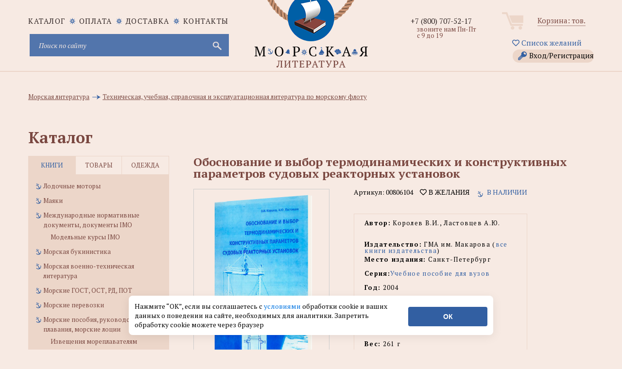

--- FILE ---
content_type: text/css
request_url: https://www.morkniga.ru/css/style.css
body_size: 7437
content:
@import url(reset.css);@import url('https://fonts.googleapis.com/css?family=PT+Serif:400,400i,700&subset=cyrillic');@font-face{font-family:'als_rublregular';src:url('fonts/rouble-webfont.eot');src:url('fonts/rouble-webfont.eot?#iefix') format('embedded-opentype'),
url('fonts/rouble-webfont.woff2') format('woff2'),
url('fonts/rouble-webfont.woff') format('woff'),
url('fonts/rouble-webfont.ttf') format('truetype'),
url('fonts/rouble-webfont.svg#als_rublregular') format('svg');font-weight:normal;font-style:normal;}
.clear:after, .container:after{content:".";display:block;height:0;clear:both;visibility:hidden;}
.float_l{float:left;}
.float_r{float:right;}
*{-webkit-box-sizing:border-box;-moz-box-sizing:border-box;box-sizing:border-box;}
.container{max-width:1194px;width:100%;padding:0 15px;margin:0 auto;position:relative;}
body{background-color:#f7eae3;font-family:'PT Serif', serif;font-size:15px;color:#000;min-width:320px;}
input[type="text"]:focus{outline:none;}
.beige_button{display:inline-block;padding:0 15px;height:43px;background:#f7eae3;text-align:center;border:none;cursor:pointer;-webkit-border-radius:43px;-moz-border-radius:43px;-ms-border-radius:43px;-o-border-radius:43px;border-radius:43px;font-size:18px;color:#000;text-decoration:none;line-height:41px;-webkit-box-shadow:1px 1px 0px 2px #553e31;box-shadow:1px 1px 0px 2px #553e31;position:relative;-webkit-transition:all 0.2s ease-in-out;-o-transition:all 0.2s ease-in-out;transition:all 0.2s ease-in-out;}
.beige_button:hover{background:#d8bbac;}
.blue_butt{display:inline-block;height:43px;padding:0 25px;background:#325fa2;border:none;cursor:pointer;text-align:center;font-family:'PT Serif', serif;font-size:18px;color:#f7eae3;text-decoration:none;line-height:41px;-webkit-border-radius:43px;-moz-border-radius:43px;-ms-border-radius:43px;-o-border-radius:43px;border-radius:43px;-webkit-transition:all 0.2s ease-in-out;-o-transition:all 0.2s ease-in-out;transition:all 0.2s ease-in-out;position:relative;-webkit-box-shadow:1px 1px 0px 2px #153361;box-shadow:1px 1px 0px 2px #153361;}
.blue_butt:hover{background:#174589;text-decoration:none;}
img{display:block;max-width:100%;}
.line_title{font-size:32px;color:#7a4841;line-height:1;position:relative;margin-bottom:31px;}
.line_title:before{content:'';display:block;width:100%;height:2px;background:#ecd6c9;position:absolute;left:0;top:19px;}
.line_title span{font-weight:700;display:inline-block;background:#f7eae3;padding-right:14px;position:relative;z-index:1;}
.title, h1{font-size:32px;color:#7a4841;font-weight:700;line-height:1;padding-bottom:15px;}
.sm_title, h2{font-size:24px;color:#7a4841;font-weight:700;padding-bottom:20px;}
.smallest_title, h3{font-size:20px;font-weight:700;color:#7a4841;padding-bottom:13px;}
a{color:#325fa2;text-decoration:none; margin-top:4px;}
a:hover{text-decoration:underline;}
p{font-size:15px;line-height:1.467;padding-bottom:11px;}
.simple_list{padding-left:28px;padding-bottom:20px;}
.simple_list li{position:relative;padding-left:19px;font-size:13px;margin-bottom:7px;}
.simple_list li:before{content:'';display:block;background:url(../images/sprite.png) no-repeat;width:12px;height:13px;position:absolute;left:0;top:3px;}
.number_list{font-size:13px;padding:6px 0 16px 27px;}
.number_list li{position:relative;padding-left:21px;margin-bottom:9px;}
.number_list li span{color:#325fa2;font-weight:700;position:absolute;left:0;top:0;}
/*i{font-family:'als_rublregular';color:#7a4841;font-style:normal;}*/
input[type="text"], input[type="password"]{display:block;width:100%;height:38px;font-family:'PT Serif', serif;color:#7a4841;font-size:14px;background:#ecd6c9;border:none;-webkit-border-radius:15px;-moz-border-radius:15px;-ms-border-radius:15px;-o-border-radius:15px;border-radius:15px;padding:0 18px; border: 1px #7a4841 solid; margin: 3px;}
*::-webkit-input-placeholder{color:#7a4841;opacity:1;}
*:-moz-placeholder{color:#7a4841;opacity:1;}
*::-moz-placeholder{color:#7a4841;opacity:1;}
*:-ms-input-placeholder{color:#7a4841;opacity:1;}
textarea{display:block;width:100%;height:86px;font-family:'PT Serif', serif;color:#7a4841;font-size:14px;background:#ecd6c9;border:none;-webkit-border-radius:15px;-moz-border-radius:15px;-ms-border-radius:15px;-o-border-radius:15px;border-radius:15px;padding:8px 18px;resize:none;margin-bottom:10px;}
.o_hidden{overflow:hidden;}
#tiptip_holder{display:none;position:absolute;top:0;left:0;z-index:99999;}
#tiptip_holder.tip_top{padding-bottom:4px;}
#tiptip_holder.tip_bottom{padding-top:3px;}
#tiptip_holder.tip_right{padding-left:4px;}
#tiptip_holder.tip_left{padding-right:4px;}
#tiptip_content{font-size:12px;color:#FFF;padding:8px 12px;background-color:#f7d9c8;border-radius:3px;line-height:12px;-webkit-border-radius:5px;-moz-border-radius:5px;-ms-border-radius:5px;-o-border-radius:5px;border-radius:5px;}
#tiptip_arrow, #tiptip_arrow_inner{position:absolute;border-color:transparent;border-style:solid;border-width:5px;height:0;width:0;}
#tiptip_holder.tip_top #tiptip_arrow_inner{margin-top:-5px;margin-left:-4px;border-top-color:#f7d9c8;}
#tiptip_holder.tip_bottom #tiptip_arrow_inner{margin-top:-5px;margin-left:-4px;border-bottom-color:#fff;border-bottom-color:#fff;}
#tiptip_holder.tip_right #tiptip_arrow_inner{margin-top:-4px;margin-left:-5px;border-right-color:#f7d9c8;border-right-color:#f7d9c8;}
#tiptip_holder.tip_left #tiptip_arrow_inner{margin-top:-4px;margin-left:-6px;border-left-color:#f7d9c8;border-left-color:#f7d9c8;}
@media screen and (-webkit-min-device-pixel-ratio:0)
{#tiptip_content{padding:4px 8px 5px 8px;background-color:rgba(45,45,45,0.88);}
	#tiptip_holder.tip_bottom #tiptip_arrow_inner{border-bottom-color:rgba(45,45,45,0.88);}
	#tiptip_holder.tip_top #tiptip_arrow_inner{border-top-color:rgba(20,20,20,0.92);}
}
.main_header{position:relative;padding:33px 0 17px;border-bottom:2px solid #ecd6c9;}
.logo{display:block;background:#f7eae3 url(../images/logo.png) center top no-repeat;width:290px;height:165px;position:absolute;left:50%;top:-30px;margin-left:-145px;z-index:1;-webkit-transition:all 0.2s ease-in-out;-o-transition:all 0.2s ease-in-out;transition:all 0.2s ease-in-out;}
.logo:hover{opacity:0.9;}
.site_nav{float:left;max-width:410px;width:100%;}
.site_menu{padding-bottom:14px;white-space:nowrap;}
.site_menu li{display:inline-block;padding-right:24px;position:relative;}
.site_menu li:last-child{padding:0;}
.site_menu li:before{content:'';display:block;background:url(../images/sprite.png) no-repeat;width:12px;height:13px;position:absolute;right:4px;top:4px;}
.site_menu li:last-child:before{display:none;}
.site_menu a{text-transform:uppercase;color:#2f2423;text-decoration:none;line-height:1;letter-spacing:0.1em;}
.site_menu a:hover{text-decoration:underline;}
.search_form{position:relative;}
.search_form input[type="text"]{display:block;width:100%;height:46px;background:#5275ac;border:none;font-family:'PT Serif', serif;font-style:italic;color:#f7eae3;padding:0 45px 0 19px;-webkit-border-radius:0;-moz-border-radius:0;-ms-border-radius:0;-o-border-radius:0;border-radius:0;}
.search_form input[type="text"]::-webkit-input-placeholder{color:#f7eae3;opacity:1;}
.search_form input[type="text"]:-moz-placeholder{color:#f7eae3;opacity:1;}
.search_form input[type="text"]::-moz-placeholder{color:#f7eae3;opacity:1;}
.search_form input[type="text"]:-ms-input-placeholder{color:#f7eae3;opacity:1;}
.search_form input[type="submit"]{width:46px;height:46px;background:none;position:absolute;right:0;top:0;border:none;cursor:pointer;}
.search_form:before{content:'';display:block;background:url(../images/sprite.png) no-repeat;width:18px;height:17px;position:absolute;right:12px;top:16px;background-position:0 -13px;}
.user_block{float:right;width:194px;margin-left:47px;}
.cart{position:relative;line-height:1;padding:2px 0 0 61px;margin-bottom:28px;white-space:nowrap;}
.cart:before{content:'';display:block;background:url(../images/sprite.png) no-repeat;width:44px;height:36px;position:absolute;left:5px;top:-8px;background-position:0 -47px;}
.cart a{color:#7a4841;text-decoration:none;border-bottom:2px solid #ceb5ae;-webkit-transition:all 0.2s ease-in-out;-o-transition:all 0.2s ease-in-out;transition:all 0.2s ease-in-out;32}
.cart a:hover{border-bottom-color:#325fa2;}
.lk_link{display:block;width:167px;height:27px;background:#ecd6c9;-webkit-border-radius:27px;-moz-border-radius:27px;-ms-border-radius:27px;-o-border-radius:27px;border-radius:27px;color:#000000;text-decoration:none;padding-left:33px;position:relative;line-height:25px;float:right;-webkit-transition:all 0.2s ease-in-out;-o-transition:all 0.2s ease-in-out;transition:all 0.2s ease-in-out;}
.lk_link:hover{background:#f0c3a7;}
.lk_link:before{content:'';display:block;background:url(../images/sprite.png) no-repeat;width:18px;height:18px;position:absolute;left:11px;top:4px;background-position:0 -83px;}
.phone_block{float:right;width:146px;line-height:1;padding:3px 0 0;}
.phone{padding-bottom:3px; text-align: center;}
.phone a{color:#2f2423;text-decoration:none;}
.worktime{font-size:13px;color:#7a4841;padding:0 0 15px 23px;}
.callback{display:inline-block;position:relative;padding-left:15px;margin-left:9px;}
.callback:before{content:'';display:block;background:url(../images/sprite.png) no-repeat;width:14px;height:17px;position:absolute;left:0px;top:2px;background-position:0 -30px;}
.callback a,.callback span{cursor:pointer;font-size:13px;color:#2f2423;text-decoration:none;border-bottom:2px dotted #325fa2;-webkit-transition:all 0.2s ease-in-out;-o-transition:all 0.2s ease-in-out;transition:all 0.2s ease-in-out;}
.callback a:hover, .callback span:hover{border-bottom-style:solid;}
.main_block{padding:57px 0 17px;}
.main_banner{background:url(../images/banner.jpg) left top no-repeat;background-size:cover;max-width:1145px;width:100%;min-height:285px;color:#f7eae3;padding:17px 49px 30px 49px;float:left;}
.main_banner ul{}
.main_banner ul a{color:#FFF;transition:all 0.2s ease-in-out;}
.main_banner ul a:hover{opacity:0.85;}
.main_banner ul li{display:inline-block;width:150px;height:150px;border:0 blue solid;text-align:center;vertical-align:middle;background-size:contain;}
.beige_button_main{display:inline-block;font-size:14px!important;background:#f7eae3;text-align:center;border:none;cursor:pointer;-webkit-border-radius:43px;-moz-border-radius:43px;-ms-border-radius:43px;-o-border-radius:43px;border-radius:43px;font-size:18px;color:#000;text-decoration:none;line-height:41px;-webkit-box-shadow:1px 1px 0px 2px #553e31;box-shadow:1px 1px 0px 2px #553e31;position:relative;-webkit-transition:all 0.2s ease-in-out;-o-transition:all 0.2s ease-in-out;transition:all 0.2s ease-in-out;}
.beige_button_main:hover{background:#d8bbac;}
.catalog_link_main{white-space:nowrap;margin:10px;padding:0 20px 0 39px;}
.catalog_link_main:before{content:'';display:block;background:url(../images/sprite.png) no-repeat;background-position:0 -101px;width:16px;height:17px;position:absolute;left:17px;top:13px;}
.niz{color:#fff;width:150px;padding:5px;background:#325fa2;}
.niz2{position:absolute;bottom:30px;}
.main_banner_right_top{border:0 red solid;float:right;max-width:300px;}
.mb_title{font-weight:700;font-size:40px;line-height:0.85;padding-bottom:11px;}
.mb_title span{font-size:32px;font-weight:700;}
.mb_info{font-size:18px;padding-bottom:25px;}
.mb_info span{position:relative;display:inline-block;}
.mb_info span:before{content:'';display:block;background:url(../images/wave.png) repeat;width:100%;height:6px;position:absolute;left:0;bottom:-3px;}
.catalog_link{width:335px;padding:0 0 0 39px;}
.catalog_link:before{content:'';display:block;background:url(../images/sprite.png) no-repeat;background-position:0 -101px;width:16px;height:17px;position:absolute;left:17px;top:13px;}
.slider{float:left;width:284px;margin-left:8px;}
.s_item{position:relative;}
.butt_wrap{width:100%;position:absolute;top:217px;text-align:center;}
.slider .owl-item img{width:auto;max-width:100%;}
.week_product{width:290px;float:right;text-align:center;padding:0px 0 0;}
.w_title{font-size:32px;font-weight:700;color:#7a4841;line-height:1;padding:0 0 14px;}
.product{max-width:290px;width:100%;margin:0 auto;text-align:center;}
.prod_link{display:block;text-decoration:none;color:#7a4841;}
.prod_link:hover{text-decoration:underline;}
.product_image{height:192px;padding:0 10px;margin-bottom:15px;}
.table{display:table;height:100%;width:100%;}
.cell{width:100%;display:table-cell;vertical-align:middle;}
.product_image img{margin:0 auto;}
.pr_descr{font-size:13px;color:#7a4841;padding:0 10px;line-height:1.154;height:48px; min-height:48px; margin-bottom:4px;overflow:hidden;}
.pr_descr:hover{height:auto;}
.pr_price{text-align:center;font-size:20px;line-height:1;}
.pr_price span{display:inline-block;position:relative;}
.pr_price span:before, .pr_price span:after{content:'';display:block;background:url(../images/sprite.png) no-repeat;width:12px;height:13px;position:absolute;top:5px;}
.pr_price span:before{left:-16px;}
.pr_price span:after{right:-16px;}
.pr_buy{padding:16px 0 0;}
.pr_buy .blue_butt{min-width:119px;padding:0 15px 0 45px;text-align:left;}
.pr_buy .blue_butt:before{content:'';display:block;background:url(../images/sprite.png) no-repeat;background-position:0 -303px;width:23px;height:19px;position:absolute;left:14px;top:12px;}
.more_wrap{padding:9px 0 0;}
.more_wrap a{display:inline-block;text-transform:uppercase;font-size:11px;color:#7a4841;line-height:1;position:relative;text-decoration:none;border-bottom:1px solid #ecd6c9;padding-bottom:2px;}
.more_wrap a:hover{border-bottom-color:#7a4841;}
.more_wrap a:before{content:'';display:block;background:url(../images/sprite.png) no-repeat;background-position:0 -322px;width:11px;height:7px;position:absolute;right:-16px;top:2px;}
.catalog_wrap{border-bottom:2px solid #ecd6c9;padding-bottom:12px;margin-bottom:47px;}
.catalog_inner{padding-left:49px;position:relative;}
.catalog_inner:before{content:'';display:block;background:url(../images/cat.png) no-repeat;width:458px;height:515px;position:absolute;left:-379px;top:-170px;}
.catalog_lists{padding-bottom:20px;}
.catalog_lists ul{float:left;width:25%;padding-right:30px;}
.catalog_lists ul.ico_4{padding-right:0px;}
.catalog_lists li{margin-bottom:10px;padding-left:15px;position:relative;}
.catalog_lists li:before{content:'';display:block;background:url(../images/sprite.png) no-repeat;width:15px;position:absolute;left:0;top:5px;}
.catalog_lists .ico_1 li:before{background-position:0 -138px;height:13px;}
.catalog_lists .ico_2 li:before{background-position:0 -151px;height:16px;top:2px;}
.catalog_lists .ico_3 li:before{background-position:0 -167px;height:12px;left:-3px;}
.catalog_lists .ico_4 li:before{background-position:0 -179px;height:11px;top:6px;}
.catalog_lists a{font-size:13px;color:#7a4841;text-decoration:none;line-height:1.154;}
.catalog_lists a:hover{text-decoration:underline;}
.about_wrap{}
.about_block{width:534px;padding-left:49px;float:left;padding-bottom:30px;}
.about_block .blue_butt{padding:0 19px;}
.a_links{width:594px;float:right;}
.a_links li{float:left;width:50%;min-height:325px;}
.b_block{display:block;background:url(../images/b_bg1.jpg) no-repeat;width:284px;height:284px;text-align:center;color:#fff;text-decoration:none;position:relative;-webkit-transition:all 0.2s ease-in-out;-o-transition:all 0.2s ease-in-out;transition:all 0.2s ease-in-out;}
.b_block2{background:url(../images/b_bg2.jpg) no-repeat;}
.b_block:hover{opacity:0.85;}
.b_block:before{content:'';display:block;background:url(../images/b_ico1.png) no-repeat;width:147px;height:118px;position:absolute;left:50%;margin-left:-73px;top:67px;}
.b_block2:before{background:url(../images/b_ico2.png) no-repeat;width:123px;height:132px;margin-left:-61px;top:59px;}
.b_block div{font-size:20px;font-weight:700;color:#f7eae3;line-height:1.1;position:absolute;left:0;top:195px;width:100%;}
.link{display:block;width:195px;margin:0 auto;text-align:center;text-decoration:none;-webkit-transition:all 0.2s ease-in-out;-o-transition:all 0.2s ease-in-out;transition:all 0.2s ease-in-out;position:relative;}
.width_link{width:230px;}
.link div{font-size:20px;font-weight:700;color:#000000;line-height:1;margin-bottom:5px;}
.link span{display:block;color:#7a4841;}
.link img{margin:0 auto;}
.link:hover{opacity:0.85;text-decoration:none;}
.simple_link{padding-top:20px;}
.simple_link img{margin:0 auto 10px;}
.text_top_link{padding:28px 0 0;}
.text_top_link span{padding-bottom:17px;}
.text_top_link img{margin:0 auto;}
.new_link{padding:23px 0 0;}
.new_link:before{content:'';display:block;background:url(../images/sprite.png) no-repeat;background-position:0px -190px;width:31px;height:30px;position:absolute;left:50%;margin-left:-15px;top:0;}
.new_link div{font-size:32px;}
.new_link span{padding-bottom:21px;}
.title_full_width{position:relative;line-height:1;font-size:32px;margin-bottom:35px;}
.title_full_width:before{content:'';display:block;width:100%;height:2px;background:#ecd6c9;position:absolute;left:0;top:18px;}
.title_full_width span{display:inline-block;color:#7a4841;font-weight:700;padding:0 12px;background:#f7eae3;margin-left:35px;position:relative;z-index:1;}
.no_marg span{margin-left:-12px;}
.prod_wrap{padding-bottom:24px}
.prod_list li{float:left;width:25%;padding-bottom:40px;}
.bottom_links{border-top:2px solid #ecd6c9;padding:47px 0 17px;}
.bl_list li{width:25%;float:left;min-height:320px;}
.main_footer{min-height:280px;background:url(../images/f_bg.png) repeat;position:relative;padding:31px 0 50px;font-size:13px;}
.main_footer:before{content:'';display:block;background:url(../images/f_before.png) repeat;width:100%;height:7px;position:absolute;left:0;top:-7px;}
.logo_block{width:290px;}
.footer_logo{display:block;background:url(../images/footer_logo.png) no-repeat;width:145px;height:94px;margin:0 auto 30px;-webkit-transition:all 0.2s ease-in-out;-o-transition:all 0.2s ease-in-out;transition:all 0.2s ease-in-out;}
.footer_logo:hover{opacity:0.9;}
.copyright{color:#7a4841;line-height:1.385;text-align:center;}
.copyright div{padding-bottom:20px;}
.f_nav{float:left;padding:13px 49px 0 0;}
.f_nav li{padding-bottom:19px;}
.f_nav a{color:#2f2423;text-transform:uppercase;text-decoration:none;letter-spacing:+0.12em;}
.f_nav a:hover{text-decoration:underline;}
.f_block{width:388px;float:right;padding:13px 0 0;}
.f_title{font-size:13px;text-transform:uppercase;color:#000;letter-spacing:+0.12em;padding-bottom:8px;}
.f_contacts{padding:0 0 0 12px;margin-bottom:33px;}
.f_contacts li{padding-bottom:8px;}
.f_contacts div{display:inline-block;position:relative;padding-left:18px;}
.f_contacts div:before{content:'';display:block;background:url(../images/sprite.png) no-repeat;width:14px;position:absolute;left:0;}
.f_contacts div.phone_ico:before{background-position:0 -30px;height:17px;top:3px;left:2px;}
.f_contacts div.mail_ico:before{background-position:0 -220px;height:10px;top:6px;}
.f_contacts a{font-size:13px;color:#8b6058;text-decoration:none;line-height:1;}
.f_contacts a:hover{text-decoration:underline;}
.designer{display:inline-block;padding:51px 0 0;color:#8b6058;text-decoration:none;position:relative;}
.designer:before{content:'';display:block;background:url(../images/sprite.png) no-repeat;background-position:0 -230px;width:46px;height:48px;position:absolute;left:0;top:0;}
.designer:hover{text-decoration:underline;}
.main_content_wrap{padding:10px 0 50px;}
.main_content_wrap .title{padding-bottom:22px;}
.breadcrumbs{max-width:1050px;width:100%;padding-bottom:44px;}
.breadcrumbs li{display:inline-block;position:relative;padding-left:23px;}
.breadcrumbs li:before{content:'';display:block;background:url(../images/sprite.png) no-repeat;background-position:0 -128px;width:17px;height:10px;position:absolute;left:2px;top:7px;}
.breadcrumbs ul li:first-child{padding-left:0;}
.breadcrumbs ul li:first-child:before{display:none;}
.breadcrumbs li a{font-size:13px;text-decoration:underline;color:#7a4841;}
.breadcrumbs li a:hover{text-decoration:none;}
.left_sidebar{width:290px;float:left;padding-bottom:30px;}
.left_menu a{display:block;font-size:13px;color:#7a4841;text-decoration:none;text-transform:uppercase;background:#ecd6c9;margin-bottom:3px;padding:10px 16px;-webkit-transition:all 0.2s ease-in-out;-o-transition:all 0.2s ease-in-out;transition:all 0.2s ease-in-out;}
.left_menu a.active{background:#325fa2 !important;color:#fff;}
.left_menu a:hover{background:#356bbc;color:#fff;}
.i_tab{max-width:290px;width:100%;}
.i_tab div{float:left;width:33.3%;height:38px;text-align:center;border-top:1px solid #ecd6c9;font-size:13px;color:#7a4841;line-height:36px;text-transform:uppercase;cursor:pointer;-webkit-transition:all 0.2s ease-in-out;-o-transition:all 0.2s ease-in-out;transition:all 0.2s ease-in-out;}
.it_left{border-left:1px solid #ecd6c9;}
.it_center{border-left:1px solid #ecd6c9;border-right:1px solid #ecd6c9;}
.it_right{border-right:1px solid #ecd6c9;}
.i_tab div.active{background:#ecd6c9;color:#325fa2;}
.tabs_content{background:#ecd6c9;}
.tabs_main{display:none;}
.content_right{width:824px;float:right;position:relative;}
.catalog_menu{padding:13px 25px 17px 16px;}
.catalog_menu > li{padding-left:15px;position:relative;margin-bottom:10px;}
.catalog_menu > li:before{content:'';display:block;background:url(../images/sprite.png) no-repeat;background-position:0 -138px;width:11px;height:13px;position:absolute;left:0;top:5px;}
.catalog_menu li a{font-size:13px;color:#7a4841;text-decoration:none;}
.catalog_menu li a:hover, .catalog_menu li a.active{color:#3662a3;}
.sub_menu{padding:5px 0 0 15px;}
.sub_menu a{position:relative;}
.sub_menu a:before{content:'';display:none;background:url(../images/sprite.png) no-repeat;background-position:0 -151px;width:11px;height:16px;position:absolute;left:-17px;top:0;}
.sub_menu a:hover:before{display:block;}
.form_label{display: inline-table; font-size:13px;line-height:1;letter-spacing:0.1em;text-transform:none;height:24px;}
.lk_coll{width:240px;padding-right:35px;float:left;margin-bottom:40px;}
.big_width{width:300px;}
.sm_width{width:145px;}
.ch_label{display:inline-block;cursor:pointer;}
.ch_label span{font-size:14px;font-style:italic;display:inline-block;line-height:1.143;vertical-align:top;}
.ch_coll{padding-top:11px;}
.calendar_ico{display:inline-block;position:relative;cursor:pointer;}
.calendar_ico:before{content:'';display:block;background:url(../images/sprite.png) no-repeat;background-position:0 -278px;width:14px;height:14px;position:absolute;right:14px;top:12px;}
.sex_select{width:203px;border:1px solid #ecd6c9;-webkit-border-radius:15px;-moz-border-radius:15px;-ms-border-radius:15px;-o-border-radius:15px;border-radius:15px;overflow:hidden;}
.sex_select span{float:left;width:50%;text-align:center;height:36px;line-height:36px;font-size:14px;color:#7a4841;-webkit-transition:all 0.2s ease-in-out;-o-transition:all 0.2s ease-in-out;transition:all 0.2s ease-in-out;cursor:pointer;}
.sex_select span.active{background:#ecd6c9;}
.padd_bott{padding-bottom:25px;}
.save_wrap{padding-top:33px;}
.lk_form{padding-bottom:78px;}
.catalog_nav{text-align:center;font-size:0;}
.catalog_nav a{display:inline-block;width:36px;height:36px;text-align:center;font-size:18px;font-weight:700;line-height:34px;color:#7a4841;text-decoration:none;background:#ecd6c9;-webkit-border-radius:50%;-moz-border-radius:50%;-ms-border-radius:50%;-o-border-radius:50%;border-radius:50%;vertical-align:top;margin:0 6px;-webkit-transition:all 0.2s ease-in-out;-o-transition:all 0.2s ease-in-out;transition:all 0.2s ease-in-out;position:relative;}
.catalog_nav a:hover, .catalog_nav a.active{background:#325fa2;color:#fff;}
.prev:before, .next:before{content:'';display:block;background:url(../images/sprite.png);width:22px;height:7px;position:absolute;left:7px;top:15px;}
.prev:before{background-position:0 -329px;}
.prev:hover:before{background-position:-44px -329px;}
.next:before{background-position:-22px -329px;}
.next:hover:before{background-position:-66px -329px;}
.sort{position:absolute;right:0;top:0;width:203px;}
.catalog_list{padding:30px 0 18px;}
.catalog_list li{width:33.333%;float:left;border:1px solid transparent;padding:25px 0;}
.catalog_list li:hover{border-color:#ecd6c9;}
.cart_table_wrap{margin-bottom:29px;}
.cart_table{width:100%;text-align:center;font-size:14px;}
.cart_table tr{border-bottom:1px solid #ecd6c9;}  
.cart_table th{font-size:13px;text-transform:uppercase;padding-bottom:7px;}
.cart_table tr th:first-child{text-align:left;}
.cart_table td{padding:13px 0;vertical-align:middle;}
.cart_table tr td:first-child{text-align:left;}
.cart_table .product_image{width:74px;height:74px;padding:0;margin:0;float:left;margin-right:22px;}
.pr_descr_wrap{height:74px;line-height:74px;overflow:hidden;}
.cart_table .pr_descr{padding:0;margin:0;color:#000;height:auto;display:inline-block;vertical-align:middle;line-height:normal;}
.spinner{display:inline-block;vertical-align:middle;font-size:0;text-align:center;}
.spin{display:inline-block;vertical-align:middle;width:25px;height:25px;background:#ecd6c9;-webkit-border-radius:50%;-moz-border-radius:50%;-ms-border-radius:50%;-o-border-radius:50%;border-radius:50%;font-size:25px;color:#325fa2;font-weight:700;line-height:23px;cursor:pointer;-webkit-user-select:none;-moz-user-select:none;-ms-user-select:none;-o-user-select:none;user-select:none;-webkit-transition:all 0.2s ease-in-out;-o-transition:all 0.2s ease-in-out;transition:all 0.2s ease-in-out;}
.spin:hover{background:#e6bea6;}
.spinner input[type="text"], .spinner input[type="number"]{appearance: none; display:inline-block;vertical-align:middle;width:36px;height:36px;border:1px solid #ecd6ca;background:#f7eae3;font-size:20px;text-align:center;color:#000;padding:0;-webkit-border-radius:50%;-moz-border-radius:50%;-ms-border-radius:50%;-o-border-radius:50%;border-radius:50%;margin:0 18px;}
.spinner input[type="number"],.spinner input[type="number"]:hover,.spinner input[type="number"]:focus	{appearance: none; -webkit-appearance: none;  -moz-appearance: textfield;}
.cart_table .pr_price{font-size:24px;}
.cart_table .pr_price span:before, .cart_table .pr_price span:after{display:none;}
.close{display:inline-block;background:url(../images/sprite.png) no-repeat;background-position:0 -336px;width:14px;height:14px;}
.close:hover{background-position:-14px -336px;}
.total{position:relative;margin-bottom:5px;}

.delFromCart{display:inline-block;background:url(../images/musorka.png) no-repeat;background-position:center;width:25px;height:25px; background-size: contain;}
.delFromCart:hover{opacity: 0.8;}


.total .blue_butt{position:absolute;right:0;top:0;}
.total_value{font-size:24px;padding:5px 0 20px;}
.t_title{color:#7a4841;font-weight:700;}
.right_sidebar{width:290px;float:right;}
.right_sidebar .bl_list li{float:none;width:100%;}
.content_left{width:825px;float:left;}
.top_image{margin-bottom:19px;}
.content_left .simple_list{padding:8px 0 14px 29px;}
.text_with_image{padding-bottom:10px;}
.text_with_image .o_hidden{position:relative;top:-7px;}
.text_image{float:left;margin-right:24px;}
.text_image img{margin-bottom:10px;}
.comment{padding-left:22px;position:relative;font-size:12px;font-style:italic;}
.comment:before{content:'';display:block;background:url(../images/sprite.png) no-repeat;background-position:0 -128px;width:17px;height:10px;position:absolute;left:0;top:3px;}
.content_left .sm_title{padding-bottom:6px;}
.bord_text{color:#7a4841;line-height:1.6;border:1px solid #ecd6c9;padding:11px 16px 14px;}
.quote{padding:4px 0 24px 49px;}
.quote_body{font-style:italic;line-height:1.467;padding-bottom:15px;position:relative;}
.quote_body:before{content:'“';display:block;width:0;height:0;font-size:36px;color:#325fa2;position:absolute;left:-27px;top:-4px;}
.quote_autor span{font-weight:700;}
.files_wrap{padding:20px 0 10px 49px;}
.file{padding-left:49px;position:relative;line-height:1.467;margin-bottom:23px;min-height:31px;}
.file:before{content:'';display:block;background:url(../images/sprite.png) no-repeat;background-position:0 -350px;width:26px;height:31px;position:absolute;left:0;top:8px;}
.info_table_wrap{margin-bottom:13px;}
.info_table{width:100%;text-align:left;font-size:14px;}
.info_table th{text-transform:uppercase;font-size:13px;vertical-align:middle;border-bottom:1px solid #ecd6c9;padding:10px 49px 10px 0;}
.info_table th span{text-transform:none;}
.info_table td{vertical-align:top;padding:20px 49px 20px 0;}
.info_table tr td:first-child, .info_table tr th:first-child{text-align:center;}
.info_table tr td:last-child, .info_table tr th:last-child{padding-right:0;}
.info_table td span{font-size:30px;}
.info_table tr{-webkit-transition:all 0.2s ease-in-out;-o-transition:all 0.2s ease-in-out;transition:all 0.2s ease-in-out;}
.info_table tbody tr:hover{background:#ecd6c9;}
.tovar{padding-bottom:15px;}
.tovar_slider{width:280px;float:left; margin-right: 50px;}
.slider_top{margin-bottom:7px;}
.thumbs_ico{margin:0 -5px;}
.thumb_wrap{width:86px;margin:0 auto;overflow:hidden;}
.pr_info{margin-right:18px;}
.pr_top{font-size:14px;line-height:1;text-transform:uppercase;padding-bottom:15px;}
.availability span{display:inline-block;padding-left:19px;position:relative;color:#325fa2;}
.availability span:before{content:'';display:block;background:url(../images/sprite.png) no-repeat;background-position:0 -138px;width:11px;height:13px;position:absolute;left:0;top:4px;}
.pr_box{border:1px solid #ecd6c9;padding:12px 21px 7px;margin-bottom:12px;}
.pr_box .float_l, .pr_box .float_r{width:204px;}
.info{display:inline-block;vertical-align:middle;width:16px;height:16px;background:url(../images/sprite.png) no-repeat;background-position:0 -381px;cursor:pointer;-webkit-transition:all 0.2s ease-in-out;-o-transition:all 0.2s ease-in-out;transition:all 0.2s ease-in-out;margin-left:3px;color:white;}
.info:hover{opacity:0.9;}
.pr_box .jq-selectbox{margin-bottom:25px;}
.pr_box .ch_label span{font-style:normal;}
.ch_wrap{padding-bottom:8px;}
.pr_bott .pr_price{font-size:24px;float:left;padding-left:38px;width:180px;text-align:left;padding-top:7px;}
.pr_bott .pr_price span:before, .pr_bott .pr_price span:after{top:8px;}
.pr_bott .spinner{float:left;padding:5px 0 0;}
.pr_bott .pr_buy{float:right;padding-right:8px;padding-top:0;}
.description{padding-bottom:38px;}
.description .form_label{font-size:14px;}
.description strong, .description b{font-weight:bold;}
.feedbacks{padding-bottom:24px;}
.feed_title{font-size:24px;text-transform:uppercase;letter-spacing:+0.1em;padding-bottom:20px;}
.feedback{border:1px solid #ecd6c9;padding:5px 10px 7px 31px;margin-bottom:20px;}
.f_body{font-style:italic;line-height:1.467;padding-bottom:14px;position:relative;}
.f_body:before{content:'“';display:block;width:0;height:0;font-size:36px;color:#325fa2;position:absolute;left:-27px;top:-4px;}
.f_autor{font-weight:700;}
.write_feedback{padding-bottom:15px;}
.write_feedback .form_label{font-size:14px;margin-bottom:14px;}
.write_feedback input[type="text"]{margin-bottom:10px;}
.write_feedback .float_l{width:24.6%;}
.write_feedback .float_r{width:70.7%;}
.send_wrap{text-align:right;padding:12px 0 0;}
.send_wrap .beige_button{width:128px;background:#ecd6c9;-webkit-box-shadow:1px 1px 0px 2px #976d66;box-shadow:1px 1px 0px 2px #976d66;}
.send_wrap .beige_button:hover{background:#ddbfad;}
.see_also_list li{float:left;width:33.333%;padding-bottom:40px;}
.back{position:fixed;width:100%;height:100%;z-index:799;display:none;left:0;top:0;}
#for_lk{white-space:nowrap;display:none;position:absolute;padding:10px;margin-top:20px;border:1px #f0c3a7 solid;background:#ecd6c9;border-radius:3px;z-index:850;}
.podcatalog{padding:13px 25px 17px 16px;}
.podcatalog > li{width:45%;padding-left:15px;position:relative;border:0 red solid;padding:3px 3px 3px 15px;margin-bottom:10px;display:inline-block;}
.podcatalog > li:hover{background-color:#ecd6c9;border-radius:5px;}
.podcatalog > li:before{content:'';display:block;background:url(../images/sprite.png) no-repeat;background-position:0 -138px;width:11px;height:13px;position:absolute;left:0;top:5px;}
#podskaz{position:absolute;background-color:#f7eae3;border:1px #7a4841 solid;border-radius:0 0 5px 5px;z-index:1000000;width:410px; display: none;}
.call_overlay{background:url(../images/bg_caal.png);position:fixed;width:100%;min-height:100%;max-height:100%;overflow:hidden;z-index:100000;left:0;top:0;display:none;}
.call{position:fixed;width:300px;height:250px;border:3px #7a4841 solid;border-radius:5px;margin:auto;margin-top:auto;top:calc(50% - 150px);left:calc(50% - 150px);text-align:center;background-color:#f7eae3;padding:10px;z-index:1000010;display:none;}
.skachat a{margin:3px 7px;white-space:nowrap;}
#verh_str, #niz_str{display:none;float:left;margin:0 5px;}
#catal{white-space:nowrap;}
.art{text-transform:none;}
.fs{border:#7a4841 0 solid;float:left;}
.fs:hover{background:#ecd6c9;}
.fs ul{width:50%;}
.catalog_lists fieldset{width:calc(50% - 4px);margin:2px;-moz-border-radius:16px;-webkit-border-radius:16px;border-radius:7px;padding:5px;}
.catalog_lists fieldset legend{font-size:16px;margin-left:15px;}
#gims_exam{border:0 red solid;background-repeat:no-repeat;background-position:center;}
#gims_exam + div{padding-top:0;}
.novosti_ul{width:100%;}
.novosti_ul li{display:inline-block;width:287px;height:287px;border:1px red solid;}
.novosti_ul li:hover{border:1px #7a4841 solid;}


.list li
{
	width: 100%!important;
	text-align: left;
	clear: both;
	margin: 0;
	padding-bottom: 0;
	height: auto;
	border-color:#ecd6c9;
}

.list li:hover{border-color:#7a4841;}

.list li div.product
{
	max-width: none!important;
	width: 100%!important;
	margin: 0 0!important;
	text-align: left!important;
	border: 0 red solid;
	display: block;
	height: auto;
}

.list .table
{display: block;}

.list .product_image
{float: left;}

.list .pr_price
{
	float: right;
	margin-right: 20px;
	margin-top: 25px;
	margin-left: 25px;
}

.list .pr_buy
{
	float: right;
}


.icon_select, #list_icon:hover,#plitka_icon:hover  {
	border:0 solid #325fa2!important;
	background-color:#325fa2!important;

}

#list_icon,#plitka_icon {
	border:0 solid #7a4841;
	background-color:#7a4841;
	width: 50px;
	border-radius: 5px;
	float: right;
	margin: 5px;
	cursor:pointer;
}


#wish {font-size: 1,1em; margin: 0 7px; padding: 0 7px; cursor: pointer;} 
#wish:hover {color: #325fa2;} 
#_mess {color: red;}

.examrnator {
	margin: 10px; border: 1px #7a4841 solid;
	width: 48%;
	display: inline-block;
}
sup {vertical-align: super;}

.tovar{display: flex;}
.pr_top{display: inline-table;}


.rub { 
	line-height: 5px;
	width: 0.4em;
	border-bottom: 1px solid #7a4841; 
	display: inline-block;
} 


.actuality span.znak-title {
    background: url(https://www.morkniga.ru/images/status_doc.png) 24px 0 no-repeat;
}
.actuality span {
    font: 500 12px "Tahoma", "Geneva", sans-serif;
    text-align: center;
    display: block;
    padding-top: 52px;
    width: 100px;
}

span.info-title {
    background: url(https://www.morkniga.ru/images/status_doc.png) -72px 0 no-repeat;
}

area{
	background-color: black;
}
sub, sup {
  /* Specified in % so that the sup/sup is the right size relative to the surrounding text */
  font-size: 75%;

  /* Zero out the line-height so that it doesn't interfere with the positioning that follows */
  line-height: 0;

  /* Where the magic happens: makes all browsers position the sup/sup properly, relative to the surrounding text */
  position: relative;

  /* Note that if you're using Eric Meyer reset.css, this is already set and you can remove this rule */
  vertical-align: baseline;
}

sup {
  /* Move the superscripted text up */
  top: -0.5em;
}

sub {
  /* Move the subscripted text down, but only half as far down as the superscript moved up */
  bottom: -0.25em;
}
.poisk-podskazka li {padding: 1px 7px; }
.allResults {color: #000; margin-top: 5px;}

--- FILE ---
content_type: text/css
request_url: https://www.morkniga.ru/css/reset.css
body_size: 776
content:
/*--- HTML5 CSS Reset ---*/
html, body, div, span, applet, object, iframe,
h1, h2, h3, h4, h5, h6, p, blockquote, pre,
a, abbr, acronym, address, big, cite, code,
del, dfn, em, font, img, ins, kbd, q, s, samp,
small, strike, strong, sub, sup, tt, var,
b, i, center, dl, dt, dd, ol, ul, li,
fieldset, form, label, legend,
table, caption, tbody, tfoot, thead, tr, th, td,
article, aside, audio, canvas, details, figcaption,
figure, footer, header, hgroup, mark, menu, meter, nav,
output, progress, section, summary, time, video {
	margin:0;
	padding:0;
	border:0;
	outline:0;
	font-size:100%;
	vertical-align:baseline;
	background:transparent;
	font-weight:normal;
	}	
article, aside, dialog, figure, footer, header, hgroup, nav, section, blockquote {display:block;}	
ol, ul{list-style:none;}
blockquote, q {quotes:none;}
blockquote:before, blockquote:after, q:before, q:after {content: ''; content:none;}
ins {text-decoration:underline;}
del {text-decoration:line-through;}
mark {background:none;}
abbr[title], dfn[title] {border-bottom:1px dotted #000; cursor:help;}

/* tables still need 'cellspacing="0"' in the markup */
table {border-collapse:collapse; border-spacing:0;}
hr {
	display:block;
	height:1px;
	border:0;	
	border-top:1px solid #ccc;
	margin:1em 0;
	padding:0;
	}
input[type="submit"], input[type="button"], button {margin:0 !important;}
input, select, a img {vertical-align:middle;}